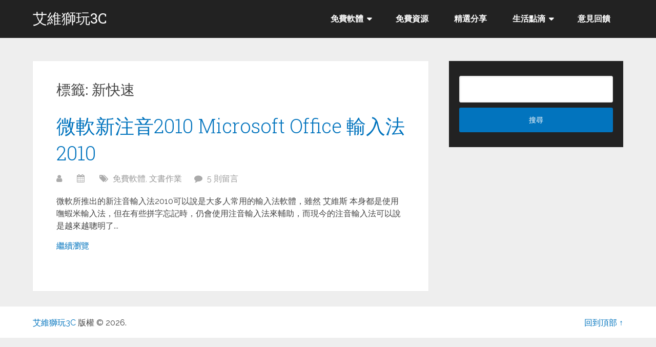

--- FILE ---
content_type: text/html; charset=utf-8
request_url: https://www.google.com/recaptcha/api2/aframe
body_size: 266
content:
<!DOCTYPE HTML><html><head><meta http-equiv="content-type" content="text/html; charset=UTF-8"></head><body><script nonce="s3X1L5EFwc3Vos9_iT2ESA">/** Anti-fraud and anti-abuse applications only. See google.com/recaptcha */ try{var clients={'sodar':'https://pagead2.googlesyndication.com/pagead/sodar?'};window.addEventListener("message",function(a){try{if(a.source===window.parent){var b=JSON.parse(a.data);var c=clients[b['id']];if(c){var d=document.createElement('img');d.src=c+b['params']+'&rc='+(localStorage.getItem("rc::a")?sessionStorage.getItem("rc::b"):"");window.document.body.appendChild(d);sessionStorage.setItem("rc::e",parseInt(sessionStorage.getItem("rc::e")||0)+1);localStorage.setItem("rc::h",'1768884089664');}}}catch(b){}});window.parent.postMessage("_grecaptcha_ready", "*");}catch(b){}</script></body></html>